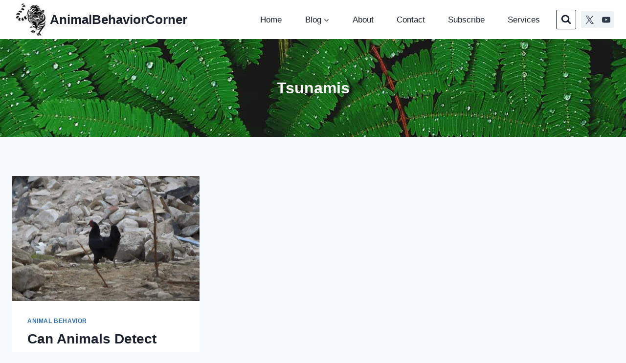

--- FILE ---
content_type: text/plain
request_url: https://www.google-analytics.com/j/collect?v=1&_v=j102&a=1887243472&t=pageview&_s=1&dl=https%3A%2F%2Fanimalbehaviorcorner.com%2Ftag%2Ftsunamis%2F&ul=en-us%40posix&dt=Tsunamis%20Archives%20-%20AnimalBehaviorCorner&sr=1280x720&vp=1280x720&_u=YADAAUABAAAAACgAIAC~&jid=868261501&gjid=2089250096&cid=394548522.1768946791&tid=UA-141722844-2&_gid=695358992.1768946793&_r=1&_slc=1&gtm=45He61f0n81PVWFR66za200&gcd=13l3l3l3l1l1&dma=0&tag_exp=103116026~103200004~104527907~104528501~104684208~104684211~105391253~115616986~115938465~115938468~116682875~117041587&z=909006654
body_size: -574
content:
2,cG-LK7R54NSJP